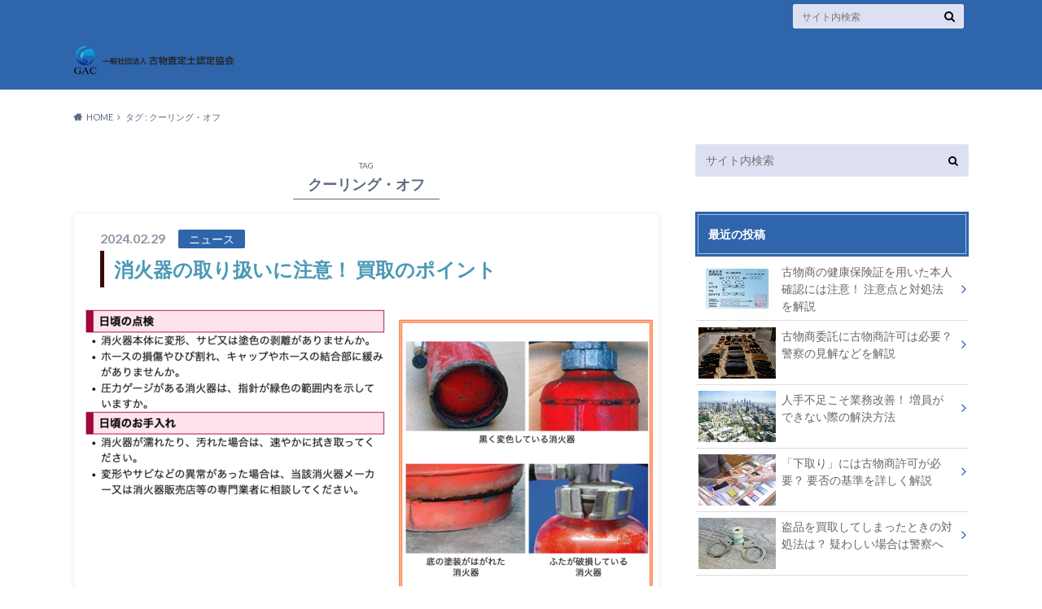

--- FILE ---
content_type: text/html; charset=UTF-8
request_url: https://gac-sateishi.info/tag/%E3%82%AF%E3%83%BC%E3%83%AA%E3%83%B3%E3%82%B0%E3%83%BB%E3%82%AA%E3%83%95/
body_size: 11518
content:
<!doctype html>
<html dir="ltr" lang="ja" prefix="og: https://ogp.me/ns#">

	<head>
		<meta charset="utf-8">

		<meta http-equiv="X-UA-Compatible" content="IE=edge">

		

		<meta name="HandheldFriendly" content="True">
		<meta name="MobileOptimized" content="320">
		<meta name="viewport" content="width=device-width, initial-scale=1"/>
		<link rel="icon" href="http://gac-sateishi.info/wp-content/uploads/2020/04/logo_GAC_343x70-2.png">

		<link rel="pingback" href="https://gac-sateishi.info/xmlrpc.php">




			<style>img:is([sizes="auto" i], [sizes^="auto," i]) { contain-intrinsic-size: 3000px 1500px }</style>
	
		<!-- All in One SEO 4.8.0 - aioseo.com -->
		<title>クーリング・オフ | 一般社団法人 古物査定士認定協会</title>
	<meta name="robots" content="max-image-preview:large" />
	<link rel="canonical" href="https://gac-sateishi.info/tag/%e3%82%af%e3%83%bc%e3%83%aa%e3%83%b3%e3%82%b0%e3%83%bb%e3%82%aa%e3%83%95/" />
	<meta name="generator" content="All in One SEO (AIOSEO) 4.8.0" />
		<script type="application/ld+json" class="aioseo-schema">
			{"@context":"https:\/\/schema.org","@graph":[{"@type":"BreadcrumbList","@id":"https:\/\/gac-sateishi.info\/tag\/%E3%82%AF%E3%83%BC%E3%83%AA%E3%83%B3%E3%82%B0%E3%83%BB%E3%82%AA%E3%83%95\/#breadcrumblist","itemListElement":[{"@type":"ListItem","@id":"https:\/\/gac-sateishi.info\/#listItem","position":1,"name":"\u5bb6","item":"https:\/\/gac-sateishi.info\/","nextItem":{"@type":"ListItem","@id":"https:\/\/gac-sateishi.info\/tag\/%e3%82%af%e3%83%bc%e3%83%aa%e3%83%b3%e3%82%b0%e3%83%bb%e3%82%aa%e3%83%95\/#listItem","name":"\u30af\u30fc\u30ea\u30f3\u30b0\u30fb\u30aa\u30d5"}},{"@type":"ListItem","@id":"https:\/\/gac-sateishi.info\/tag\/%e3%82%af%e3%83%bc%e3%83%aa%e3%83%b3%e3%82%b0%e3%83%bb%e3%82%aa%e3%83%95\/#listItem","position":2,"name":"\u30af\u30fc\u30ea\u30f3\u30b0\u30fb\u30aa\u30d5","previousItem":{"@type":"ListItem","@id":"https:\/\/gac-sateishi.info\/#listItem","name":"\u5bb6"}}]},{"@type":"CollectionPage","@id":"https:\/\/gac-sateishi.info\/tag\/%E3%82%AF%E3%83%BC%E3%83%AA%E3%83%B3%E3%82%B0%E3%83%BB%E3%82%AA%E3%83%95\/#collectionpage","url":"https:\/\/gac-sateishi.info\/tag\/%E3%82%AF%E3%83%BC%E3%83%AA%E3%83%B3%E3%82%B0%E3%83%BB%E3%82%AA%E3%83%95\/","name":"\u30af\u30fc\u30ea\u30f3\u30b0\u30fb\u30aa\u30d5 | \u4e00\u822c\u793e\u56e3\u6cd5\u4eba \u53e4\u7269\u67fb\u5b9a\u58eb\u8a8d\u5b9a\u5354\u4f1a","inLanguage":"ja","isPartOf":{"@id":"https:\/\/gac-sateishi.info\/#website"},"breadcrumb":{"@id":"https:\/\/gac-sateishi.info\/tag\/%E3%82%AF%E3%83%BC%E3%83%AA%E3%83%B3%E3%82%B0%E3%83%BB%E3%82%AA%E3%83%95\/#breadcrumblist"}},{"@type":"Organization","@id":"https:\/\/gac-sateishi.info\/#organization","name":"\u4e00\u822c\u793e\u56e3\u6cd5\u4eba\u3000\u53e4\u7269\u67fb\u5b9a\u58eb\u8a8d\u5b9a\u5354\u4f1a","url":"https:\/\/gac-sateishi.info\/"},{"@type":"WebSite","@id":"https:\/\/gac-sateishi.info\/#website","url":"https:\/\/gac-sateishi.info\/","name":"\u4e00\u822c\u793e\u56e3\u6cd5\u4eba\u3000\u53e4\u7269\u67fb\u5b9a\u58eb\u8a8d\u5b9a\u5354\u4f1a","inLanguage":"ja","publisher":{"@id":"https:\/\/gac-sateishi.info\/#organization"}}]}
		</script>
		<!-- All in One SEO -->

<link rel='dns-prefetch' href='//webfonts.xserver.jp' />
<link rel='dns-prefetch' href='//ajax.googleapis.com' />
<link rel='dns-prefetch' href='//fonts.googleapis.com' />
<link rel='dns-prefetch' href='//maxcdn.bootstrapcdn.com' />
<link rel="alternate" type="application/rss+xml" title="一般社団法人　古物査定士認定協会 &raquo; フィード" href="https://gac-sateishi.info/feed/" />
<link rel="alternate" type="application/rss+xml" title="一般社団法人　古物査定士認定協会 &raquo; コメントフィード" href="https://gac-sateishi.info/comments/feed/" />
<script type="text/javascript" id="wpp-js" src="https://gac-sateishi.info/wp-content/plugins/wordpress-popular-posts/assets/js/wpp.min.js?ver=7.2.0" data-sampling="0" data-sampling-rate="100" data-api-url="https://gac-sateishi.info/wp-json/wordpress-popular-posts" data-post-id="0" data-token="9d5016a7db" data-lang="0" data-debug="0"></script>
<link rel="alternate" type="application/rss+xml" title="一般社団法人　古物査定士認定協会 &raquo; クーリング・オフ タグのフィード" href="https://gac-sateishi.info/tag/%e3%82%af%e3%83%bc%e3%83%aa%e3%83%b3%e3%82%b0%e3%83%bb%e3%82%aa%e3%83%95/feed/" />
<script type="text/javascript">
/* <![CDATA[ */
window._wpemojiSettings = {"baseUrl":"https:\/\/s.w.org\/images\/core\/emoji\/15.0.3\/72x72\/","ext":".png","svgUrl":"https:\/\/s.w.org\/images\/core\/emoji\/15.0.3\/svg\/","svgExt":".svg","source":{"concatemoji":"https:\/\/gac-sateishi.info\/wp-includes\/js\/wp-emoji-release.min.js"}};
/*! This file is auto-generated */
!function(i,n){var o,s,e;function c(e){try{var t={supportTests:e,timestamp:(new Date).valueOf()};sessionStorage.setItem(o,JSON.stringify(t))}catch(e){}}function p(e,t,n){e.clearRect(0,0,e.canvas.width,e.canvas.height),e.fillText(t,0,0);var t=new Uint32Array(e.getImageData(0,0,e.canvas.width,e.canvas.height).data),r=(e.clearRect(0,0,e.canvas.width,e.canvas.height),e.fillText(n,0,0),new Uint32Array(e.getImageData(0,0,e.canvas.width,e.canvas.height).data));return t.every(function(e,t){return e===r[t]})}function u(e,t,n){switch(t){case"flag":return n(e,"\ud83c\udff3\ufe0f\u200d\u26a7\ufe0f","\ud83c\udff3\ufe0f\u200b\u26a7\ufe0f")?!1:!n(e,"\ud83c\uddfa\ud83c\uddf3","\ud83c\uddfa\u200b\ud83c\uddf3")&&!n(e,"\ud83c\udff4\udb40\udc67\udb40\udc62\udb40\udc65\udb40\udc6e\udb40\udc67\udb40\udc7f","\ud83c\udff4\u200b\udb40\udc67\u200b\udb40\udc62\u200b\udb40\udc65\u200b\udb40\udc6e\u200b\udb40\udc67\u200b\udb40\udc7f");case"emoji":return!n(e,"\ud83d\udc26\u200d\u2b1b","\ud83d\udc26\u200b\u2b1b")}return!1}function f(e,t,n){var r="undefined"!=typeof WorkerGlobalScope&&self instanceof WorkerGlobalScope?new OffscreenCanvas(300,150):i.createElement("canvas"),a=r.getContext("2d",{willReadFrequently:!0}),o=(a.textBaseline="top",a.font="600 32px Arial",{});return e.forEach(function(e){o[e]=t(a,e,n)}),o}function t(e){var t=i.createElement("script");t.src=e,t.defer=!0,i.head.appendChild(t)}"undefined"!=typeof Promise&&(o="wpEmojiSettingsSupports",s=["flag","emoji"],n.supports={everything:!0,everythingExceptFlag:!0},e=new Promise(function(e){i.addEventListener("DOMContentLoaded",e,{once:!0})}),new Promise(function(t){var n=function(){try{var e=JSON.parse(sessionStorage.getItem(o));if("object"==typeof e&&"number"==typeof e.timestamp&&(new Date).valueOf()<e.timestamp+604800&&"object"==typeof e.supportTests)return e.supportTests}catch(e){}return null}();if(!n){if("undefined"!=typeof Worker&&"undefined"!=typeof OffscreenCanvas&&"undefined"!=typeof URL&&URL.createObjectURL&&"undefined"!=typeof Blob)try{var e="postMessage("+f.toString()+"("+[JSON.stringify(s),u.toString(),p.toString()].join(",")+"));",r=new Blob([e],{type:"text/javascript"}),a=new Worker(URL.createObjectURL(r),{name:"wpTestEmojiSupports"});return void(a.onmessage=function(e){c(n=e.data),a.terminate(),t(n)})}catch(e){}c(n=f(s,u,p))}t(n)}).then(function(e){for(var t in e)n.supports[t]=e[t],n.supports.everything=n.supports.everything&&n.supports[t],"flag"!==t&&(n.supports.everythingExceptFlag=n.supports.everythingExceptFlag&&n.supports[t]);n.supports.everythingExceptFlag=n.supports.everythingExceptFlag&&!n.supports.flag,n.DOMReady=!1,n.readyCallback=function(){n.DOMReady=!0}}).then(function(){return e}).then(function(){var e;n.supports.everything||(n.readyCallback(),(e=n.source||{}).concatemoji?t(e.concatemoji):e.wpemoji&&e.twemoji&&(t(e.twemoji),t(e.wpemoji)))}))}((window,document),window._wpemojiSettings);
/* ]]> */
</script>
<style id='wp-emoji-styles-inline-css' type='text/css'>

	img.wp-smiley, img.emoji {
		display: inline !important;
		border: none !important;
		box-shadow: none !important;
		height: 1em !important;
		width: 1em !important;
		margin: 0 0.07em !important;
		vertical-align: -0.1em !important;
		background: none !important;
		padding: 0 !important;
	}
</style>
<link rel='stylesheet' id='wp-block-library-css' href='https://gac-sateishi.info/wp-includes/css/dist/block-library/style.min.css' type='text/css' media='all' />
<style id='classic-theme-styles-inline-css' type='text/css'>
/*! This file is auto-generated */
.wp-block-button__link{color:#fff;background-color:#32373c;border-radius:9999px;box-shadow:none;text-decoration:none;padding:calc(.667em + 2px) calc(1.333em + 2px);font-size:1.125em}.wp-block-file__button{background:#32373c;color:#fff;text-decoration:none}
</style>
<style id='global-styles-inline-css' type='text/css'>
:root{--wp--preset--aspect-ratio--square: 1;--wp--preset--aspect-ratio--4-3: 4/3;--wp--preset--aspect-ratio--3-4: 3/4;--wp--preset--aspect-ratio--3-2: 3/2;--wp--preset--aspect-ratio--2-3: 2/3;--wp--preset--aspect-ratio--16-9: 16/9;--wp--preset--aspect-ratio--9-16: 9/16;--wp--preset--color--black: #000000;--wp--preset--color--cyan-bluish-gray: #abb8c3;--wp--preset--color--white: #ffffff;--wp--preset--color--pale-pink: #f78da7;--wp--preset--color--vivid-red: #cf2e2e;--wp--preset--color--luminous-vivid-orange: #ff6900;--wp--preset--color--luminous-vivid-amber: #fcb900;--wp--preset--color--light-green-cyan: #7bdcb5;--wp--preset--color--vivid-green-cyan: #00d084;--wp--preset--color--pale-cyan-blue: #8ed1fc;--wp--preset--color--vivid-cyan-blue: #0693e3;--wp--preset--color--vivid-purple: #9b51e0;--wp--preset--gradient--vivid-cyan-blue-to-vivid-purple: linear-gradient(135deg,rgba(6,147,227,1) 0%,rgb(155,81,224) 100%);--wp--preset--gradient--light-green-cyan-to-vivid-green-cyan: linear-gradient(135deg,rgb(122,220,180) 0%,rgb(0,208,130) 100%);--wp--preset--gradient--luminous-vivid-amber-to-luminous-vivid-orange: linear-gradient(135deg,rgba(252,185,0,1) 0%,rgba(255,105,0,1) 100%);--wp--preset--gradient--luminous-vivid-orange-to-vivid-red: linear-gradient(135deg,rgba(255,105,0,1) 0%,rgb(207,46,46) 100%);--wp--preset--gradient--very-light-gray-to-cyan-bluish-gray: linear-gradient(135deg,rgb(238,238,238) 0%,rgb(169,184,195) 100%);--wp--preset--gradient--cool-to-warm-spectrum: linear-gradient(135deg,rgb(74,234,220) 0%,rgb(151,120,209) 20%,rgb(207,42,186) 40%,rgb(238,44,130) 60%,rgb(251,105,98) 80%,rgb(254,248,76) 100%);--wp--preset--gradient--blush-light-purple: linear-gradient(135deg,rgb(255,206,236) 0%,rgb(152,150,240) 100%);--wp--preset--gradient--blush-bordeaux: linear-gradient(135deg,rgb(254,205,165) 0%,rgb(254,45,45) 50%,rgb(107,0,62) 100%);--wp--preset--gradient--luminous-dusk: linear-gradient(135deg,rgb(255,203,112) 0%,rgb(199,81,192) 50%,rgb(65,88,208) 100%);--wp--preset--gradient--pale-ocean: linear-gradient(135deg,rgb(255,245,203) 0%,rgb(182,227,212) 50%,rgb(51,167,181) 100%);--wp--preset--gradient--electric-grass: linear-gradient(135deg,rgb(202,248,128) 0%,rgb(113,206,126) 100%);--wp--preset--gradient--midnight: linear-gradient(135deg,rgb(2,3,129) 0%,rgb(40,116,252) 100%);--wp--preset--font-size--small: 13px;--wp--preset--font-size--medium: 20px;--wp--preset--font-size--large: 36px;--wp--preset--font-size--x-large: 42px;--wp--preset--spacing--20: 0.44rem;--wp--preset--spacing--30: 0.67rem;--wp--preset--spacing--40: 1rem;--wp--preset--spacing--50: 1.5rem;--wp--preset--spacing--60: 2.25rem;--wp--preset--spacing--70: 3.38rem;--wp--preset--spacing--80: 5.06rem;--wp--preset--shadow--natural: 6px 6px 9px rgba(0, 0, 0, 0.2);--wp--preset--shadow--deep: 12px 12px 50px rgba(0, 0, 0, 0.4);--wp--preset--shadow--sharp: 6px 6px 0px rgba(0, 0, 0, 0.2);--wp--preset--shadow--outlined: 6px 6px 0px -3px rgba(255, 255, 255, 1), 6px 6px rgba(0, 0, 0, 1);--wp--preset--shadow--crisp: 6px 6px 0px rgba(0, 0, 0, 1);}:where(.is-layout-flex){gap: 0.5em;}:where(.is-layout-grid){gap: 0.5em;}body .is-layout-flex{display: flex;}.is-layout-flex{flex-wrap: wrap;align-items: center;}.is-layout-flex > :is(*, div){margin: 0;}body .is-layout-grid{display: grid;}.is-layout-grid > :is(*, div){margin: 0;}:where(.wp-block-columns.is-layout-flex){gap: 2em;}:where(.wp-block-columns.is-layout-grid){gap: 2em;}:where(.wp-block-post-template.is-layout-flex){gap: 1.25em;}:where(.wp-block-post-template.is-layout-grid){gap: 1.25em;}.has-black-color{color: var(--wp--preset--color--black) !important;}.has-cyan-bluish-gray-color{color: var(--wp--preset--color--cyan-bluish-gray) !important;}.has-white-color{color: var(--wp--preset--color--white) !important;}.has-pale-pink-color{color: var(--wp--preset--color--pale-pink) !important;}.has-vivid-red-color{color: var(--wp--preset--color--vivid-red) !important;}.has-luminous-vivid-orange-color{color: var(--wp--preset--color--luminous-vivid-orange) !important;}.has-luminous-vivid-amber-color{color: var(--wp--preset--color--luminous-vivid-amber) !important;}.has-light-green-cyan-color{color: var(--wp--preset--color--light-green-cyan) !important;}.has-vivid-green-cyan-color{color: var(--wp--preset--color--vivid-green-cyan) !important;}.has-pale-cyan-blue-color{color: var(--wp--preset--color--pale-cyan-blue) !important;}.has-vivid-cyan-blue-color{color: var(--wp--preset--color--vivid-cyan-blue) !important;}.has-vivid-purple-color{color: var(--wp--preset--color--vivid-purple) !important;}.has-black-background-color{background-color: var(--wp--preset--color--black) !important;}.has-cyan-bluish-gray-background-color{background-color: var(--wp--preset--color--cyan-bluish-gray) !important;}.has-white-background-color{background-color: var(--wp--preset--color--white) !important;}.has-pale-pink-background-color{background-color: var(--wp--preset--color--pale-pink) !important;}.has-vivid-red-background-color{background-color: var(--wp--preset--color--vivid-red) !important;}.has-luminous-vivid-orange-background-color{background-color: var(--wp--preset--color--luminous-vivid-orange) !important;}.has-luminous-vivid-amber-background-color{background-color: var(--wp--preset--color--luminous-vivid-amber) !important;}.has-light-green-cyan-background-color{background-color: var(--wp--preset--color--light-green-cyan) !important;}.has-vivid-green-cyan-background-color{background-color: var(--wp--preset--color--vivid-green-cyan) !important;}.has-pale-cyan-blue-background-color{background-color: var(--wp--preset--color--pale-cyan-blue) !important;}.has-vivid-cyan-blue-background-color{background-color: var(--wp--preset--color--vivid-cyan-blue) !important;}.has-vivid-purple-background-color{background-color: var(--wp--preset--color--vivid-purple) !important;}.has-black-border-color{border-color: var(--wp--preset--color--black) !important;}.has-cyan-bluish-gray-border-color{border-color: var(--wp--preset--color--cyan-bluish-gray) !important;}.has-white-border-color{border-color: var(--wp--preset--color--white) !important;}.has-pale-pink-border-color{border-color: var(--wp--preset--color--pale-pink) !important;}.has-vivid-red-border-color{border-color: var(--wp--preset--color--vivid-red) !important;}.has-luminous-vivid-orange-border-color{border-color: var(--wp--preset--color--luminous-vivid-orange) !important;}.has-luminous-vivid-amber-border-color{border-color: var(--wp--preset--color--luminous-vivid-amber) !important;}.has-light-green-cyan-border-color{border-color: var(--wp--preset--color--light-green-cyan) !important;}.has-vivid-green-cyan-border-color{border-color: var(--wp--preset--color--vivid-green-cyan) !important;}.has-pale-cyan-blue-border-color{border-color: var(--wp--preset--color--pale-cyan-blue) !important;}.has-vivid-cyan-blue-border-color{border-color: var(--wp--preset--color--vivid-cyan-blue) !important;}.has-vivid-purple-border-color{border-color: var(--wp--preset--color--vivid-purple) !important;}.has-vivid-cyan-blue-to-vivid-purple-gradient-background{background: var(--wp--preset--gradient--vivid-cyan-blue-to-vivid-purple) !important;}.has-light-green-cyan-to-vivid-green-cyan-gradient-background{background: var(--wp--preset--gradient--light-green-cyan-to-vivid-green-cyan) !important;}.has-luminous-vivid-amber-to-luminous-vivid-orange-gradient-background{background: var(--wp--preset--gradient--luminous-vivid-amber-to-luminous-vivid-orange) !important;}.has-luminous-vivid-orange-to-vivid-red-gradient-background{background: var(--wp--preset--gradient--luminous-vivid-orange-to-vivid-red) !important;}.has-very-light-gray-to-cyan-bluish-gray-gradient-background{background: var(--wp--preset--gradient--very-light-gray-to-cyan-bluish-gray) !important;}.has-cool-to-warm-spectrum-gradient-background{background: var(--wp--preset--gradient--cool-to-warm-spectrum) !important;}.has-blush-light-purple-gradient-background{background: var(--wp--preset--gradient--blush-light-purple) !important;}.has-blush-bordeaux-gradient-background{background: var(--wp--preset--gradient--blush-bordeaux) !important;}.has-luminous-dusk-gradient-background{background: var(--wp--preset--gradient--luminous-dusk) !important;}.has-pale-ocean-gradient-background{background: var(--wp--preset--gradient--pale-ocean) !important;}.has-electric-grass-gradient-background{background: var(--wp--preset--gradient--electric-grass) !important;}.has-midnight-gradient-background{background: var(--wp--preset--gradient--midnight) !important;}.has-small-font-size{font-size: var(--wp--preset--font-size--small) !important;}.has-medium-font-size{font-size: var(--wp--preset--font-size--medium) !important;}.has-large-font-size{font-size: var(--wp--preset--font-size--large) !important;}.has-x-large-font-size{font-size: var(--wp--preset--font-size--x-large) !important;}
:where(.wp-block-post-template.is-layout-flex){gap: 1.25em;}:where(.wp-block-post-template.is-layout-grid){gap: 1.25em;}
:where(.wp-block-columns.is-layout-flex){gap: 2em;}:where(.wp-block-columns.is-layout-grid){gap: 2em;}
:root :where(.wp-block-pullquote){font-size: 1.5em;line-height: 1.6;}
</style>
<link rel='stylesheet' id='contact-form-7-css' href='https://gac-sateishi.info/wp-content/plugins/contact-form-7/includes/css/styles.css' type='text/css' media='all' />
<link rel='stylesheet' id='wordpress-popular-posts-css-css' href='https://gac-sateishi.info/wp-content/plugins/wordpress-popular-posts/assets/css/wpp.css' type='text/css' media='all' />
<link rel='stylesheet' id='style-css' href='https://gac-sateishi.info/wp-content/themes/albatros/style.css' type='text/css' media='all' />
<link rel='stylesheet' id='shortcode-css' href='https://gac-sateishi.info/wp-content/themes/albatros/library/css/shortcode.css' type='text/css' media='all' />
<link rel='stylesheet' id='gf_Oswald-css' href='//fonts.googleapis.com/css?family=Oswald%3A400%2C300%2C700' type='text/css' media='all' />
<link rel='stylesheet' id='gf_Lato-css' href='//fonts.googleapis.com/css?family=Lato%3A400%2C700%2C400italic%2C700italic' type='text/css' media='all' />
<link rel='stylesheet' id='fontawesome-css' href='//maxcdn.bootstrapcdn.com/font-awesome/4.6.0/css/font-awesome.min.css' type='text/css' media='all' />
<style id='akismet-widget-style-inline-css' type='text/css'>

			.a-stats {
				--akismet-color-mid-green: #357b49;
				--akismet-color-white: #fff;
				--akismet-color-light-grey: #f6f7f7;

				max-width: 350px;
				width: auto;
			}

			.a-stats * {
				all: unset;
				box-sizing: border-box;
			}

			.a-stats strong {
				font-weight: 600;
			}

			.a-stats a.a-stats__link,
			.a-stats a.a-stats__link:visited,
			.a-stats a.a-stats__link:active {
				background: var(--akismet-color-mid-green);
				border: none;
				box-shadow: none;
				border-radius: 8px;
				color: var(--akismet-color-white);
				cursor: pointer;
				display: block;
				font-family: -apple-system, BlinkMacSystemFont, 'Segoe UI', 'Roboto', 'Oxygen-Sans', 'Ubuntu', 'Cantarell', 'Helvetica Neue', sans-serif;
				font-weight: 500;
				padding: 12px;
				text-align: center;
				text-decoration: none;
				transition: all 0.2s ease;
			}

			/* Extra specificity to deal with TwentyTwentyOne focus style */
			.widget .a-stats a.a-stats__link:focus {
				background: var(--akismet-color-mid-green);
				color: var(--akismet-color-white);
				text-decoration: none;
			}

			.a-stats a.a-stats__link:hover {
				filter: brightness(110%);
				box-shadow: 0 4px 12px rgba(0, 0, 0, 0.06), 0 0 2px rgba(0, 0, 0, 0.16);
			}

			.a-stats .count {
				color: var(--akismet-color-white);
				display: block;
				font-size: 1.5em;
				line-height: 1.4;
				padding: 0 13px;
				white-space: nowrap;
			}
		
</style>
<script type="text/javascript" src="//ajax.googleapis.com/ajax/libs/jquery/1.12.2/jquery.min.js" id="jquery-js"></script>
<script type="text/javascript" src="//webfonts.xserver.jp/js/xserverv3.js?fadein=0" id="typesquare_std-js"></script>
<link rel="https://api.w.org/" href="https://gac-sateishi.info/wp-json/" /><link rel="alternate" title="JSON" type="application/json" href="https://gac-sateishi.info/wp-json/wp/v2/tags/275" />            <style id="wpp-loading-animation-styles">@-webkit-keyframes bgslide{from{background-position-x:0}to{background-position-x:-200%}}@keyframes bgslide{from{background-position-x:0}to{background-position-x:-200%}}.wpp-widget-block-placeholder,.wpp-shortcode-placeholder{margin:0 auto;width:60px;height:3px;background:#dd3737;background:linear-gradient(90deg,#dd3737 0%,#571313 10%,#dd3737 100%);background-size:200% auto;border-radius:3px;-webkit-animation:bgslide 1s infinite linear;animation:bgslide 1s infinite linear}</style>
            <style type="text/css">
body{color: #5c6b80;}
a{color: #4B99B5;}
a:hover{color: #74B7CF;}
#main .article footer .post-categories li a,#main .article footer .tags a{  background: #4B99B5;  border:1px solid #4B99B5;}
#main .article footer .tags a{color:#4B99B5; background: none;}
#main .article footer .post-categories li a:hover,#main .article footer .tags a:hover{ background:#74B7CF;  border-color:#74B7CF;}
input[type="text"],input[type="password"],input[type="datetime"],input[type="datetime-local"],input[type="date"],input[type="month"],input[type="time"],input[type="week"],input[type="number"],input[type="email"],input[type="url"],input[type="search"],input[type="tel"],input[type="color"],select,textarea,.field { background-color: #dce0f2;}
/*ヘッダー*/
.header{background: #2f65aa;}
.header .subnav .site_description,.header .mobile_site_description{color:  #ffffff;}
.nav li a,.subnav .linklist li a,.subnav .linklist li a:before {color: #fff;}
.nav li a:hover,.subnav .linklist li a:hover{color:#eeee22;}
.subnav .contactbutton a{background: #235D72;}
.subnav .contactbutton a:hover{background:#3F7E94;}
@media only screen and (min-width: 768px) {
	.nav ul {background: #323944;}
	.nav li ul.sub-menu li a{color: #B0B4BA;}
}
/*メインエリア*/
.byline .cat-name{background: #2f65aa; color:  #ffffff;}
.widgettitle {background: #2f65aa; color:  #ffffff;}
.widget li a:after{color: #2f65aa!important;}

/* 投稿ページ吹き出し見出し */
.single .entry-content h2{background: #29b5d8;}
.single .entry-content h2:after{border-top-color:#29b5d8;}
/* リスト要素 */
.entry-content ul li:before{ background: #29b5d8;}
.entry-content ol li:before{ background: #29b5d8;}
/* カテゴリーラベル */
.single .authorbox .author-newpost li .cat-name,.related-box li .cat-name{ background: #2f65aa;color:  #ffffff;}
/* CTA */
.cta-inner{ background: #323944;}
/* ローカルナビ */
.local-nav .title a{ background: #4B99B5;}
.local-nav .current_page_item a{color:#4B99B5;}
/* ランキングバッジ */
ul.wpp-list li a:before{background: #2f65aa;color:  #ffffff;}
/* アーカイブのボタン */
.readmore a{border:1px solid #4B99B5;color:#4B99B5;}
.readmore a:hover{background:#4B99B5;color:#fff;}
/* ボタンの色 */
.btn-wrap a{background: #4B99B5;border: 1px solid #4B99B5;}
.btn-wrap a:hover{background: #74B7CF;}
.btn-wrap.simple a{border:1px solid #4B99B5;color:#4B99B5;}
.btn-wrap.simple a:hover{background:#4B99B5;}
/* コメント */
.blue-btn, .comment-reply-link, #submit { background-color: #4B99B5; }
.blue-btn:hover, .comment-reply-link:hover, #submit:hover, .blue-btn:focus, .comment-reply-link:focus, #submit:focus {background-color: #74B7CF; }
/* サイドバー */
.widget a{text-decoration:none; color:#666;}
.widget a:hover{color:#999;}
/*フッター*/
#footer-top{background-color: #323944; color: #86909E;}
.footer a,#footer-top a{color: #B0B4BA;}
#footer-top .widgettitle{color: #86909E;}
.footer {background-color: #323944;color: #86909E;}
.footer-links li:before{ color: #2f65aa;}
/* ページネーション */
.pagination a, .pagination span,.page-links a , .page-links ul > li > span{color: #4B99B5;}
.pagination a:hover, .pagination a:focus,.page-links a:hover, .page-links a:focus{background-color: #4B99B5;}
.pagination .current:hover, .pagination .current:focus{color: #74B7CF;}
</style>
		<style type="text/css" id="wp-custom-css">
			.marker-pink {
background: linear-gradient(#fff, #ff93b0 80%);
}

.marker-yellow {
background: linear-gradient(#fff, #eded8b 80%);
}

.marker-green {
background: linear-gradient(#fff, #9cd673 80%);
}

h3 {
  padding: 0.25em 0.5em;/*上下 左右の余白*/
  color: #3d0600;/*文字色*/
  background: transparent;/*背景透明に*/
  border-left: solid 5px #3d0600 ;/*左線*/
}		</style>
		

	</head>

	<body class="archive tag tag-275">

		<div id="container">

					
			<header class="header" role="banner">

				<div id="inner-header" class="wrap cf">


					
<div id="logo">
																		<p class="h1 img"><a href="https://gac-sateishi.info"><img src="http://gac-sateishi.info/wp-content/uploads/2020/04/logo_GAC_343x70-1.png" alt="一般社団法人　古物査定士認定協会"></a></p>
											</div>					
					
					<div class="subnav cf">
										<p class="site_description"></p>
										
										
										
					<form role="search" method="get" id="searchform" class="searchform" action="https://gac-sateishi.info/">
    <div>
        <label for="s" class="screen-reader-text"></label>
        <input type="search" id="s" name="s" value="" placeholder="サイト内検索" /><button type="submit" id="searchsubmit" ><i class="fa fa-search"></i></button>
    </div>
</form>					</div>

					<nav id="g_nav" role="navigation">
						
					</nav>

				</div>

			</header>


<div id="breadcrumb" class="breadcrumb inner wrap cf"><ul itemscope itemtype="http://schema.org/BreadcrumbList"><li itemprop="itemListElement" itemscope itemtype="http://schema.org/ListItem" class="bc_homelink"><a itemprop="item" href="https://gac-sateishi.info/"><span itemprop="name">HOME</span></a><meta itemprop="position" content="1" /></li><li itemprop="itemListElement" itemscope itemtype="http://schema.org/ListItem"><span itemprop="name">タグ : クーリング・オフ</span><meta itemprop="position" content="2" /></li></ul></div>

			<div id="content">

				<div id="inner-content" class="wrap cf">

						<main id="main" class="m-all t-2of3 d-5of7 cf" role="main">

							<div class="archivettl">
																	<h1 class="archive-title h2">
										<span>TAG</span> クーリング・オフ									</h1>
	
															</div>


														
							
							<article id="post-561" class="post-561 post type-post status-publish format-standard has-post-thumbnail category-2 tag-275 tag-249 tag-274 tag-272 tag-273 tag-276 tag-266 article cf" role="article">

								<header class="entry-header article-header">

					                <p class="byline entry-meta vcard">
					
									<span class="date updated">2024.02.29</span>
					                <span class="cat-name">ニュース</span>
					                <span class="author" style="display: none;"><span class="fn">神崎 なつめ</span></span>
					
					                </p>

									<h3 class="h2 entry-title"><a href="https://gac-sateishi.info/2024/02/29/news-49/" rel="bookmark" title="消火器の取り扱いに注意！ 買取のポイント">消火器の取り扱いに注意！ 買取のポイント</a></h3>

								</header>

																<figure class="eyecatch">
									<a href="https://gac-sateishi.info/2024/02/29/news-49/" rel="bookmark" title="消火器の取り扱いに注意！ 買取のポイント"><img width="718" height="384" src="https://gac-sateishi.info/wp-content/uploads/2024/03/スクリーンショット-2024-03-05-19.35.25-1-718x384.png" class="attachment-single-thum size-single-thum wp-post-image" alt="" decoding="async" fetchpriority="high" srcset="https://gac-sateishi.info/wp-content/uploads/2024/03/スクリーンショット-2024-03-05-19.35.25-1-718x384.png 718w, https://gac-sateishi.info/wp-content/uploads/2024/03/スクリーンショット-2024-03-05-19.35.25-1-300x160.png 300w, https://gac-sateishi.info/wp-content/uploads/2024/03/スクリーンショット-2024-03-05-19.35.25-1-1024x547.png 1024w, https://gac-sateishi.info/wp-content/uploads/2024/03/スクリーンショット-2024-03-05-19.35.25-1-768x410.png 768w, https://gac-sateishi.info/wp-content/uploads/2024/03/スクリーンショット-2024-03-05-19.35.25-1-1536x821.png 1536w, https://gac-sateishi.info/wp-content/uploads/2024/03/スクリーンショット-2024-03-05-19.35.25-1.png 1568w" sizes="(max-width: 718px) 100vw, 718px" /></a>
								</figure>
								

								<section class="entry-content cf">

									<p>引越しで買取依頼が増える消火器。安易に買取をすると、次の利用者を危険に晒してしまう可能性があります。 消費者は売っていれば、問題なく使えると考えてしまいがち。販売する側も、消火器の寿命や保管状況について押さえておきましょ&#8230;</p>
									<div class="readmore">
										<a href="https://gac-sateishi.info/2024/02/29/news-49/" rel="bookmark" title="消火器の取り扱いに注意！ 買取のポイント">続きを読む</a>
									</div>
								</section>


							</article>

							
							<nav class="pagination cf">
</nav>

							
						</main>

									<div id="sidebar1" class="sidebar m-all t-1of3 d-2of7 last-col cf" role="complementary">
					
					 
					
										
										
					
											<div id="search-2" class="widget widget_search"><form role="search" method="get" id="searchform" class="searchform" action="https://gac-sateishi.info/">
    <div>
        <label for="s" class="screen-reader-text"></label>
        <input type="search" id="s" name="s" value="" placeholder="サイト内検索" /><button type="submit" id="searchsubmit" ><i class="fa fa-search"></i></button>
    </div>
</form></div><div id="recent-posts-2" class="widget widget_recent_entries"><h4 class="widgettitle"><span>最近の投稿</span></h4>			<ul>
								
				<li class="cf">
					<a class="cf" href="https://gac-sateishi.info/2025/05/30/news-59/" title="古物商の健康保険証を用いた本人確認には注意！ 注意点と対処法を解説">
												<figure class="eyecatch">
							<img width="300" height="200" src="https://gac-sateishi.info/wp-content/uploads/2024/12/25388342_s-300x200.jpg" class="attachment-home-thum size-home-thum wp-post-image" alt="" decoding="async" loading="lazy" srcset="https://gac-sateishi.info/wp-content/uploads/2024/12/25388342_s-300x200.jpg 300w, https://gac-sateishi.info/wp-content/uploads/2024/12/25388342_s.jpg 640w" sizes="auto, (max-width: 300px) 100vw, 300px" />						</figure>
												古物商の健康保険証を用いた本人確認には注意！ 注意点と対処法を解説											</a>
				</li>
								
				<li class="cf">
					<a class="cf" href="https://gac-sateishi.info/2025/03/30/news-58/" title="古物商委託に古物商許可は必要？ 警察の見解などを解説">
												<figure class="eyecatch">
							<img width="300" height="200" src="https://gac-sateishi.info/wp-content/uploads/2024/12/logan-weaver-lgnwvr-On4VVUCw4jM-unsplash-scaled-e1733824054664-300x200.jpg" class="attachment-home-thum size-home-thum wp-post-image" alt="" decoding="async" loading="lazy" srcset="https://gac-sateishi.info/wp-content/uploads/2024/12/logan-weaver-lgnwvr-On4VVUCw4jM-unsplash-scaled-e1733824054664-300x200.jpg 300w, https://gac-sateishi.info/wp-content/uploads/2024/12/logan-weaver-lgnwvr-On4VVUCw4jM-unsplash-scaled-e1733824054664-1024x684.jpg 1024w, https://gac-sateishi.info/wp-content/uploads/2024/12/logan-weaver-lgnwvr-On4VVUCw4jM-unsplash-scaled-e1733824054664-768x513.jpg 768w, https://gac-sateishi.info/wp-content/uploads/2024/12/logan-weaver-lgnwvr-On4VVUCw4jM-unsplash-scaled-e1733824054664-1536x1026.jpg 1536w, https://gac-sateishi.info/wp-content/uploads/2024/12/logan-weaver-lgnwvr-On4VVUCw4jM-unsplash-scaled-e1733824054664-718x480.jpg 718w, https://gac-sateishi.info/wp-content/uploads/2024/12/logan-weaver-lgnwvr-On4VVUCw4jM-unsplash-scaled-e1733824054664.jpg 1646w" sizes="auto, (max-width: 300px) 100vw, 300px" />						</figure>
												古物商委託に古物商許可は必要？ 警察の見解などを解説											</a>
				</li>
								
				<li class="cf">
					<a class="cf" href="https://gac-sateishi.info/2025/01/30/news-57/" title="人手不足こそ業務改善！ 増員ができない際の解決方法">
												<figure class="eyecatch">
							<img width="300" height="200" src="https://gac-sateishi.info/wp-content/uploads/2024/12/abigail-keenan-RaVcslj475Y-unsplash-300x200.jpg" class="attachment-home-thum size-home-thum wp-post-image" alt="" decoding="async" loading="lazy" srcset="https://gac-sateishi.info/wp-content/uploads/2024/12/abigail-keenan-RaVcslj475Y-unsplash-300x200.jpg 300w, https://gac-sateishi.info/wp-content/uploads/2024/12/abigail-keenan-RaVcslj475Y-unsplash-1024x683.jpg 1024w, https://gac-sateishi.info/wp-content/uploads/2024/12/abigail-keenan-RaVcslj475Y-unsplash-768x512.jpg 768w, https://gac-sateishi.info/wp-content/uploads/2024/12/abigail-keenan-RaVcslj475Y-unsplash-1536x1024.jpg 1536w, https://gac-sateishi.info/wp-content/uploads/2024/12/abigail-keenan-RaVcslj475Y-unsplash-2048x1365.jpg 2048w, https://gac-sateishi.info/wp-content/uploads/2024/12/abigail-keenan-RaVcslj475Y-unsplash-718x479.jpg 718w" sizes="auto, (max-width: 300px) 100vw, 300px" />						</figure>
												人手不足こそ業務改善！ 増員ができない際の解決方法											</a>
				</li>
								
				<li class="cf">
					<a class="cf" href="https://gac-sateishi.info/2024/12/20/news-56/" title="「下取り」には古物商許可が必要？ 要否の基準を詳しく解説">
												<figure class="eyecatch">
							<img width="300" height="200" src="https://gac-sateishi.info/wp-content/uploads/2024/12/nsys-group-ZvhZBzwmLic-unsplash-300x200.jpg" class="attachment-home-thum size-home-thum wp-post-image" alt="" decoding="async" loading="lazy" />						</figure>
												「下取り」には古物商許可が必要？ 要否の基準を詳しく解説											</a>
				</li>
								
				<li class="cf">
					<a class="cf" href="https://gac-sateishi.info/2024/11/30/news-55/" title="盗品を買取してしまったときの対処法は？ 疑わしい場合は警察へ">
												<figure class="eyecatch">
							<img width="300" height="200" src="https://gac-sateishi.info/wp-content/uploads/2024/10/bermix-studio-Tb9sgkp77LM-unsplashのコピー-300x200.jpg" class="attachment-home-thum size-home-thum wp-post-image" alt="" decoding="async" loading="lazy" srcset="https://gac-sateishi.info/wp-content/uploads/2024/10/bermix-studio-Tb9sgkp77LM-unsplashのコピー-300x200.jpg 300w, https://gac-sateishi.info/wp-content/uploads/2024/10/bermix-studio-Tb9sgkp77LM-unsplashのコピー-1024x683.jpg 1024w, https://gac-sateishi.info/wp-content/uploads/2024/10/bermix-studio-Tb9sgkp77LM-unsplashのコピー-768x512.jpg 768w, https://gac-sateishi.info/wp-content/uploads/2024/10/bermix-studio-Tb9sgkp77LM-unsplashのコピー-1536x1024.jpg 1536w, https://gac-sateishi.info/wp-content/uploads/2024/10/bermix-studio-Tb9sgkp77LM-unsplashのコピー-2048x1365.jpg 2048w, https://gac-sateishi.info/wp-content/uploads/2024/10/bermix-studio-Tb9sgkp77LM-unsplashのコピー-718x479.jpg 718w" sizes="auto, (max-width: 300px) 100vw, 300px" />						</figure>
												盗品を買取してしまったときの対処法は？ 疑わしい場合は警察へ											</a>
				</li>
							</ul>
			 
			</div>					
					<script type="text/javascript">
(function($) {
	$(window).on('load', function() {
		
		var windowWidth = $(window).width();
		var windowSm = 728;
		if (windowSm <= windowWidth) {
		
			var main = $('#main');
			var side = $('#sidebar1');
			var wrapper = $('#scrollfix');
	
			var w = $(window);
			var wrapperHeight = wrapper.outerHeight();
			var wrapperTop = wrapper.offset().top;
			var sideLeft = side.offset().left;
	
			var sideMargin = {
				top: side.css('margin-top') ? side.css('margin-top') : 0,
				right: side.css('margin-right') ? side.css('margin-right') : 0,
				bottom: side.css('margin-bottom') ? side.css('margin-bottom') : 0,
				left: side.css('margin-left') ? side.css('margin-left') : 0
			};
	
			var winLeft;
			var pos;
	
			var scrollAdjust = function() {
				sideHeight = side.outerHeight();
				mainHeight = main.outerHeight();
				mainAbs = main.offset().top + mainHeight;
				var winTop = w.scrollTop();
				winLeft = w.scrollLeft();
				var winHeight = w.height();
				var nf = (winTop > wrapperTop) && (mainHeight > sideHeight) ? true : false;
				pos = !nf ? 'static' : (winTop + wrapperHeight) > mainAbs ? 'absolute' : 'fixed';
				if (pos === 'fixed') {
					side.css({
						position: pos,
						top: '',
						bottom: winHeight - wrapperHeight,
						left: sideLeft - winLeft,
						margin: 0
					});
	
				} else if (pos === 'absolute') {
					side.css({
						position: pos,
						top: mainAbs - sideHeight,
						bottom: '',
						left: sideLeft,
						margin: 0
					});
	
				} else {
					side.css({
						position: pos,
						marginTop: sideMargin.top,
						marginRight: sideMargin.right,
						marginBottom: sideMargin.bottom,
						marginLeft: sideMargin.left
					});
				}
			};
	
			var resizeAdjust = function() {
				side.css({
					position:'static',
					marginTop: sideMargin.top,
					marginRight: sideMargin.right,
					marginBottom: sideMargin.bottom,
					marginLeft: sideMargin.left
				});
				sideLeft = side.offset().left;
				winLeft = w.scrollLeft();
				if (pos === 'fixed') {
					side.css({
						position: pos,
						left: sideLeft - winLeft,
						margin: 0
					});
	
				} else if (pos === 'absolute') {
					side.css({
						position: pos,
						left: sideLeft,
						margin: 0
					});
				}
			};
			w.on('load', scrollAdjust);
			w.on('scroll', scrollAdjust);
			w.on('resize', resizeAdjust);
		}
	});
})(jQuery);
</script>						
					<div id="scrollfix" class="fixed cf">
						<div id="archives-2" class="widget widget_archive"><h4 class="widgettitle"><span>アーカイブ</span></h4>
			<ul>
					<li><a href='https://gac-sateishi.info/2025/05/'>2025年5月</a></li>
	<li><a href='https://gac-sateishi.info/2025/03/'>2025年3月</a></li>
	<li><a href='https://gac-sateishi.info/2025/01/'>2025年1月</a></li>
	<li><a href='https://gac-sateishi.info/2024/12/'>2024年12月</a></li>
	<li><a href='https://gac-sateishi.info/2024/11/'>2024年11月</a></li>
	<li><a href='https://gac-sateishi.info/2024/10/'>2024年10月</a></li>
	<li><a href='https://gac-sateishi.info/2024/09/'>2024年9月</a></li>
	<li><a href='https://gac-sateishi.info/2024/08/'>2024年8月</a></li>
	<li><a href='https://gac-sateishi.info/2024/07/'>2024年7月</a></li>
	<li><a href='https://gac-sateishi.info/2024/06/'>2024年6月</a></li>
	<li><a href='https://gac-sateishi.info/2024/05/'>2024年5月</a></li>
	<li><a href='https://gac-sateishi.info/2024/04/'>2024年4月</a></li>
	<li><a href='https://gac-sateishi.info/2024/03/'>2024年3月</a></li>
	<li><a href='https://gac-sateishi.info/2024/02/'>2024年2月</a></li>
	<li><a href='https://gac-sateishi.info/2024/01/'>2024年1月</a></li>
	<li><a href='https://gac-sateishi.info/2023/12/'>2023年12月</a></li>
	<li><a href='https://gac-sateishi.info/2023/11/'>2023年11月</a></li>
	<li><a href='https://gac-sateishi.info/2023/10/'>2023年10月</a></li>
	<li><a href='https://gac-sateishi.info/2023/09/'>2023年9月</a></li>
	<li><a href='https://gac-sateishi.info/2023/08/'>2023年8月</a></li>
	<li><a href='https://gac-sateishi.info/2023/07/'>2023年7月</a></li>
	<li><a href='https://gac-sateishi.info/2023/06/'>2023年6月</a></li>
	<li><a href='https://gac-sateishi.info/2023/05/'>2023年5月</a></li>
	<li><a href='https://gac-sateishi.info/2023/04/'>2023年4月</a></li>
	<li><a href='https://gac-sateishi.info/2023/03/'>2023年3月</a></li>
	<li><a href='https://gac-sateishi.info/2023/02/'>2023年2月</a></li>
	<li><a href='https://gac-sateishi.info/2023/01/'>2023年1月</a></li>
	<li><a href='https://gac-sateishi.info/2022/12/'>2022年12月</a></li>
	<li><a href='https://gac-sateishi.info/2022/11/'>2022年11月</a></li>
	<li><a href='https://gac-sateishi.info/2022/10/'>2022年10月</a></li>
	<li><a href='https://gac-sateishi.info/2022/09/'>2022年9月</a></li>
	<li><a href='https://gac-sateishi.info/2022/08/'>2022年8月</a></li>
	<li><a href='https://gac-sateishi.info/2022/07/'>2022年7月</a></li>
	<li><a href='https://gac-sateishi.info/2022/06/'>2022年6月</a></li>
	<li><a href='https://gac-sateishi.info/2022/05/'>2022年5月</a></li>
	<li><a href='https://gac-sateishi.info/2022/04/'>2022年4月</a></li>
	<li><a href='https://gac-sateishi.info/2022/03/'>2022年3月</a></li>
	<li><a href='https://gac-sateishi.info/2022/02/'>2022年2月</a></li>
	<li><a href='https://gac-sateishi.info/2022/01/'>2022年1月</a></li>
	<li><a href='https://gac-sateishi.info/2021/12/'>2021年12月</a></li>
	<li><a href='https://gac-sateishi.info/2021/11/'>2021年11月</a></li>
	<li><a href='https://gac-sateishi.info/2021/10/'>2021年10月</a></li>
	<li><a href='https://gac-sateishi.info/2021/09/'>2021年9月</a></li>
	<li><a href='https://gac-sateishi.info/2021/08/'>2021年8月</a></li>
	<li><a href='https://gac-sateishi.info/2021/07/'>2021年7月</a></li>
	<li><a href='https://gac-sateishi.info/2021/06/'>2021年6月</a></li>
	<li><a href='https://gac-sateishi.info/2021/05/'>2021年5月</a></li>
	<li><a href='https://gac-sateishi.info/2021/04/'>2021年4月</a></li>
	<li><a href='https://gac-sateishi.info/2021/03/'>2021年3月</a></li>
	<li><a href='https://gac-sateishi.info/2021/02/'>2021年2月</a></li>
	<li><a href='https://gac-sateishi.info/2021/01/'>2021年1月</a></li>
	<li><a href='https://gac-sateishi.info/2020/12/'>2020年12月</a></li>
	<li><a href='https://gac-sateishi.info/2020/11/'>2020年11月</a></li>
	<li><a href='https://gac-sateishi.info/2020/10/'>2020年10月</a></li>
	<li><a href='https://gac-sateishi.info/2020/09/'>2020年9月</a></li>
	<li><a href='https://gac-sateishi.info/2020/08/'>2020年8月</a></li>
	<li><a href='https://gac-sateishi.info/2020/07/'>2020年7月</a></li>
	<li><a href='https://gac-sateishi.info/2020/06/'>2020年6月</a></li>
	<li><a href='https://gac-sateishi.info/2020/05/'>2020年5月</a></li>
	<li><a href='https://gac-sateishi.info/2020/04/'>2020年4月</a></li>
			</ul>

			</div><div id="categories-2" class="widget widget_categories"><h4 class="widgettitle"><span>カテゴリー</span></h4>
			<ul>
					<li class="cat-item cat-item-2"><a href="https://gac-sateishi.info/category/%e3%83%8b%e3%83%a5%e3%83%bc%e3%82%b9/">ニュース</a>
</li>
	<li class="cat-item cat-item-1"><a href="https://gac-sateishi.info/category/%e6%9c%aa%e5%88%86%e9%a1%9e/">未分類</a>
</li>
	<li class="cat-item cat-item-290"><a href="https://gac-sateishi.info/category/%e6%b3%95%e6%94%b9%e6%ad%a3/">法改正</a>
</li>
	<li class="cat-item cat-item-270"><a href="https://gac-sateishi.info/category/%e6%b3%a8%e6%84%8f%e5%96%9a%e8%b5%b7/">注意喚起</a>
</li>
			</ul>

			</div><div id="meta-2" class="widget widget_meta"><h4 class="widgettitle"><span>メタ情報</span></h4>
		<ul>
						<li><a href="https://gac-sateishi.info/wp-login.php">ログイン</a></li>
			<li><a href="https://gac-sateishi.info/feed/">投稿フィード</a></li>
			<li><a href="https://gac-sateishi.info/comments/feed/">コメントフィード</a></li>

			<li><a href="https://ja.wordpress.org/">WordPress.org</a></li>
		</ul>

		</div>					</div>
					
				</div>

				</div>

			</div>



<div id="page-top">
	<a href="#header" title="ページトップへ"><i class="fa fa-chevron-up"></i></a>
</div>

							<div id="footer-top" class="cf">
					<div class="inner wrap">
												
												
											</div>
				</div>
			
			<footer id="footer" class="footer" role="contentinfo">
				<div id="inner-footer" class="wrap cf">
					<div class="m-all t-3of5 d-4of7">
						<nav role="navigation">
													</nav>
					</div>
					<div class="m-all t-2of5 d-3of7">
						<p class="source-org copyright">&copy;Copyright2026 <a href="https://gac-sateishi.info" rel="nofollow">一般社団法人　古物査定士認定協会</a>.All Rights Reserved.</p>
					</div>
				</div>

			</footer>
		</div>


<script type="text/javascript" src="https://gac-sateishi.info/wp-content/plugins/contact-form-7/includes/swv/js/index.js" id="swv-js"></script>
<script type="text/javascript" id="contact-form-7-js-extra">
/* <![CDATA[ */
var wpcf7 = {"api":{"root":"https:\/\/gac-sateishi.info\/wp-json\/","namespace":"contact-form-7\/v1"}};
/* ]]> */
</script>
<script type="text/javascript" src="https://gac-sateishi.info/wp-content/plugins/contact-form-7/includes/js/index.js" id="contact-form-7-js"></script>
<script type="text/javascript" src="https://gac-sateishi.info/wp-content/themes/albatros/library/js/libs/jquery.meanmenu.min.js" id="jquery.meanmenu-js"></script>
<script type="text/javascript" src="https://gac-sateishi.info/wp-content/themes/albatros/library/js/scripts.js" id="main-js-js"></script>
<script type="text/javascript" src="https://gac-sateishi.info/wp-content/themes/albatros/library/js/libs/modernizr.custom.min.js" id="css-modernizr-js"></script>

	</body>

</html>